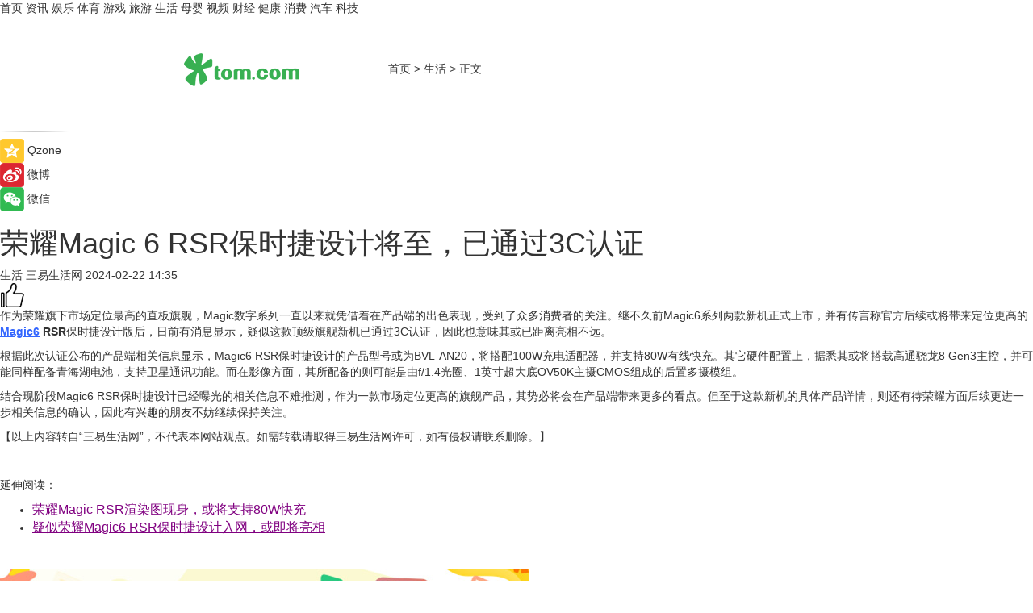

--- FILE ---
content_type: text/html
request_url: https://life.tom.com/202402/1307008901.html
body_size: 8810
content:
<!DOCTYPE html>
<html xmlns="http://www.w3.org/1999/xhtml"  lang="zh-CN" >

<!-- openCMs sreach -->
<head>
    <meta http-equiv="Content-Type" content="text/html; charset=UTF-8">
	<meta name="viewport" content="width=device-width, initial-scale=1.0">
    <meta http-equiv="X-UA-Compatible" content="IE=edge,chrome=1" >
	<meta name="referrer" content="unsafe-url" />
	<meta name="robots" content="index, follow">
   
    <title>荣耀Magic 6 RSR保时捷设计将至，已通过3C认证_TOM生活</title><meta name="Description" content="日前有消息显示，疑似Magic6 RSR保时捷设计已通过3C认证，因此也意味其或已距离亮相不远…………">
        <meta name="keywords" content="荣耀Magic6RSR,荣耀Magic6RSR参数,荣耀Magic6RSR最新消息,荣耀Magic6RSR怎么样">
        <meta name="Imageurl" content="">
        <meta property="og:type" content="article"/>
        <meta property="og:title" content="荣耀Magic 6 RSR保时捷设计将至，已通过3C认证"/>
        <meta property="og:description" content="日前有消息显示，疑似Magic6 RSR保时捷设计已通过3C认证，因此也意味其或已距离亮相不远…………"/>
        <meta property="og:image" content=""/>
        <meta property="og:url" content="https://life.tom.com/202402/1307008901.html"/>
        <meta property="og:release_date" content="2024-02-22 14:35"/>
    <link rel="canonical" href="https://life.tom.com/202402/1307008901.html"/>
	<meta name="applicable-device" content="pc,mobile">
	
    <!--加载图标-->
	   	 <link href="https://www.tom.com/system/modules/my.opencms.news/resources/tom/bootstrap/css/bootstrap.min.css" rel="stylesheet" type="text/css">
   	  <link href="//www.tom.com/system/modules/my.opencms.news/resources/pc/css/newcontent_auto3.css?v=5" rel="stylesheet" type="text/css">
   
	
</head>
<body>
<input  type="hidden"  value ="0" id="sltop"/>
<input  type="hidden"  value ="1174" id="jsonid"/>
<input  type="hidden"  value="/life/" id="category">
<div class="index_nav">
   <div class="index_nav_child">
<div class="index_nav_left">
<a href="//www.tom.com" title="TOM首页" id="shouye">首页</a>
<a href="//news.tom.com" title="TOM资讯" id="news">资讯</a>
<!--
<a href="//lookin.tom.com/" title="LOOKin" id="LOOKin">LOOKin</a>
-->
<a href="//ent.tom.com" title="TOM娱乐" id="ent" >娱乐</a>
<a href="//sports.tom.com" title="TOM体育" id="sports">体育</a>
<!--<a href="//star.tom.com" title="TOM明星" id="gossip">明星</a>-->
<!--<a href="//fashion.tom.com" title="TOM时尚" id="fashion">时尚</a>-->
<a href="//game.tom.cn" title="TOM游戏" target="_blank" id="game">游戏</a>
<a href="//travel.tom.com" id="travel" title="TOM旅游">旅游</a>
<a href="//life.tom.com" title="TOM生活" id="life">生活</a>
<a href="//baby.tom.com" title="TOM母婴" id="baby">母婴</a>
<!--<a href="//marketing.tom.com" title="TOM营销" id="marketing">营销</a>-->
<!--<a href="//vip.tom.com" title="TOM邮箱" id="mail" target="_blank">邮箱</a>-->
<!--<a href="//biz.tom.com" id="biz" title="TOM商业">商业</a>-->
<a href="//v.tom.com" id="tv" target="_blank" title="TOM视频">视频</a>
<a href="//finance.tom.com" id="finance" title="TOM财经">财经</a>
<a href="//health.tom.com" id="health" title="TOM健康">健康</a>
<!--
<a href="//joke.tom.com" id="joke" title="TOM段子">段子</a>
-->
<a href="//xiaofei.tom.com" title="TOM消费" id="xiaofei">消费</a>
<a href="//car.tom.com" title="TOM汽车" id="car">汽车</a>
<!--<a href="//www.ule.com" title="TOM购物" target="_blank">购物</a>-->
<a href="//tech.tom.com" title="TOM科技" id="tech">科技</a>
</div>
</div>
</div>
<div class="content_nav" id="content_nav">
    <div class="content_nav_box">
        <!--二维码-->
        <div id="qrcode" style="width:200px;height:200px;position:fixed;left:50%;top:50%; display:none;margin-left:-100px;margin-top:-100px;">aaa</div>
        <a class="back_arrow" id="back_arrow" href="javascript:history.back(-1)"><img src="https://www.tom.com/system/modules/my.opencms.news/resources/pc/pic/back_arow.png" alt></a>
        <a class="back_hot" id="back_hot" href="javascript:history.back(-1)"><img src="https://www.tom.com/system/modules/my.opencms.news/resources/pc/pic/tom_back.png" alt></a>
        <span class="tom_pc_logo"  href="https://www.tom.com"><img src="https://www.tom.com/system/modules/my.opencms.news/resources/pc/pic/tom_pc_logo.png" alt="logo"></span>
        <span class="tom_com_logo"><a href="https://www.tom.com/index2.html"> <img src="https://www.tom.com/system/modules/my.opencms.news/resources/tom/tomLogo1.png" alt="logo" ></a></span>
        <img class="tom_share" data-toggle="modal" data-target=".bs-example-modal-lg" src="//www.tom.com/system/modules/my.opencms.news/resources/pc/pic/tom_share.png" style="display: none;" alt>
		<a class="nav_left01" href="https://www.tom.com" title="网站首页" target="_blank">首页</a>
		<span class="nav_left01">&gt</span>
        <a class="nav_left01" href="https://life.tom.com" title="TOM生活" target="_blank">生活</a>
        <span class="nav_left01">&gt</span>
        <span class="nav_left01">正文</span>
        <span class="share_btn" name="sharebtn"  id="sharebtn" onclick="shareopen()"><img src="//www.tom.com/system/modules/my.opencms.news/resources/pc/pic/share_btn.png" alt></span>
        <div class="right_search_box" style="display:none;">
            <input value="">
            <span class="search_box_btn"><img src="//www.tom.com/system/modules/my.opencms.news/resources/pc/pic/search_btn_icon.png" alt></span>
        </div>
    </div>
</div>
<div class="wxAlert" style="display:none;z-index:9999;padding: 15px;border-radius: 3px; width:240px;height:67px;background:rgba(19,23,31,0.8);position:fixed;top:50%;left:50%;margin-top:-33.5px;margin-left:-120px;font-size:13px;color:#fff;">
    <img style="width:10px;height:9.5px;position:absolute;top:5px;right:5px;" src="https://www.tom.com/system/modules/my.opencms.news/resources/pc/pic/wx_close.png" alt>
    点击下方菜单栏  “ <img src="https://www.tom.com/system/modules/my.opencms.news/resources/shareios3.png" class="sharicoimg"  style="width: 27px; height: 27px;vertical-align: middle;" alt> ” 选择 “分享”， 把好文章分享出去!
</div>


<!-- 微信提示 -->
<div class="modal fade " id="wxmyModal" tabindex="-1" role="dialog" aria-labelledby="wxmyModalLabel" aria-hidden="true" >
    <div class="modal-dialog" >
        <img src="https://www.tom.com/system/modules/my.opencms.news/resources/shareios2.png" style="right: 0; float: right; width: 94px;margin-top:30px; margin-right:18px" alt>

        <div class="modal-content amodal-content" style="top: 250px; border:0px; width: 240px;height: 86px;left: 50%; margin-top: -33.5px;margin-left: -120px;font-size: 15px;color: rgb(255, 255, 255);background:rgba(19,23,31,0.8);padding: 4px;box-sizing: content-box;" >
            <button type="button" class="close closea" data-dismiss="modal" aria-hidden="true"  style="color: #fff;font-weight: normal; opacity: 1;">
                &times;
            </button>

            <div class="modal-body" style="padding-top:25px; text-align: center;">
                请点击右上角选择分享，把好文章分享出去
            </div>

        </div>
    </div>
</div>
<!--分享模态框-->
<div class="modal tomShare_modal fade bs-example-modal-lg tomShare_modalbs" tabindex="-1" role="dialog" aria-labelledby="myLargeModalLabel">
    <div style="margin:0;" class="modal-dialog modal-lg" role="document">
        <div class="modal-content">
            <div style="font-size:12px;" class="row text-center tomShare_modalbshe">
                <div data-dismiss="modal" class="col-xs-3"  id="pyq">
                    <img src="https://www.tom.com/system/modules/my.opencms.news/resources/pc/pic/tom_pyq.png" alt>
                    <div style="margin-top: 6px;" class="row">
                        <div class="col-xs-12">朋友圈</div>
                    </div>
                </div>
                <div data-dismiss="modal" class="col-xs-3"  id="wx">
                    <img  src="https://www.tom.com/system/modules/my.opencms.news/resources/pc/pic/tom_wechat.png" alt>
                    <div style="margin-top: 6px;" class="row">
                        <div class="col-xs-12">微信好友</div>
                    </div>
                </div>
                <div data-dismiss="modal" class="col-xs-3" id="qzone" onclick="shareToQzone()">
                    <img  src="//www.tom.com/system/modules/my.opencms.news/resources/pc/pic/tom_space.png" alt >
                    <div style="margin-top: 6px;" class="row">
                        <div class="col-xs-12">QQ空间</div>
                    </div>
                </div>
                <div data-dismiss="modal" class="col-xs-3" id="qq" onclick="shareToQQ()">
                    <img  src="https://www.tom.com/system/modules/my.opencms.news/resources/pc/pic/tom_qq1.png" alt>
                    <div style="margin-top: 6px;" class="row">
                        <div class="col-xs-12">QQ</div>
                    </div>
                </div>
            </div>
            <div style="" class="row">
                <div data-dismiss="modal" style="" class="col-xs-12 text-center tomShare_modalfb">
                    取消
                </div>
            </div>
        </div>
    </div>
</div>
<!--文章内容部分-->
<div class="content_body_box">
    <div class="content_body_left" id="content_body_left">
        <div class="scan_box">
            <div class="scan_box_text"></div>
            <div class="scan_box_img" id="scan_box_img"></div>
        </div>
        <div class="left_line"><img src="https://www.tom.com/system/modules/my.opencms.news/resources/pc/pic/left_line.png" alt></div>
        <div class="kongjian_share">
            <span class="kongjian_share_img"><img src="https://www.tom.com/system/modules/my.opencms.news/resources/pc/pic/kongjian_share.png" alt></span>
            <span class="kongjian_share_text">Qzone</span>
        </div>
        <div class="weibo_share">
            <span class="weibo_share_img"><img src="https://www.tom.com/system/modules/my.opencms.news/resources/pc/pic/weibo_share.png" alt></span>
            <span class="weibo_share_text">微博</span>
        </div>
        <div class="weixin_share">
            <span class="weixin_share_img"><img src="https://www.tom.com/system/modules/my.opencms.news/resources/pc/pic/weixin_share.png" alt></span>
            <span class="weixin_share_text">微信</span>
            <span class="weixin_share_scan" id="weixin_share_scan">
				</span>
        </div>
    </div>
    <div class="content_body_center" id="content_body_center">
        <div class="content_news_box">
            <h1 class="news_box_title news_box_title1">荣耀Magic 6 RSR保时捷设计将至，已通过3C认证</h1>

                <!-- 写下想法弹出框 -->
                <div id="alert_share" style="display:none;border-color:rgba(66,66,66,0.1);background-color:#fff;box-shadow: 4px 7px 9px -8px rgb(66,66,66);color:#000000;" class="alert alert-success alert-dismissable fade in">
                    <button style="top: -13px;right: -26px;outline: 0;" type="button" class="close" aria-hidden="true">
                        &times;
                    </button>
                    <img style="width:14px;height:14px;" src="https://www.tom.com/system/modules/my.opencms.news/resources/pc/pic/tom_check.png" alt >
                    <strong>为推荐给更多人</strong>
                    <strong data-toggle="modal"  class="setdata" data-target=".bs-example-modal-lg" style="color:#31ba52;" >分享写下你的想法></strong>
                </div>
				
				  
				<div class="news_box_inforlinre">
				<div class="news_box_inforlinreab"></div>
                <div class="news_box_infor">
				<span class="formtag">生活</span>
				 <span class="infor_from infor_froma">

								<span class="infor_from_span" >三易生活网</span>	 
                                    </span>
						<span class="infor_time">
							2024-02-22 14:35</span>
                   
                    <!--点赞新样式-->
                     	<div class="tom_fabulous tom_fabulousa">
                        <div class="tom_fabulousdiv" id="m_like">
                            <img class="tom_fabulousimg" src="https://www.tom.com/system/modules/my.opencms.news/resources/tom/phone_noclick.png" alt ><span class="tom_fabulousspan" id="num"></span>
                        </div>

                    </div>
                </div>
                <div class="news_box_text">
                    <html>
 <head></head>
 <body>
  <p>作为荣耀旗下市场定位最高的直板旗舰，Magic数字系列一直以来就凭借着在产品端的出色表现，受到了众多消费者的关注。继不久前Magic6系列两款新机正式上市，并有传言称官方后续或将带来定位更高的<strong><span style="color: #3366ff;"><a style="color: #3366ff;" href="https://life.tom.com/202401/1631821418.html" target="_blank"><span style="text-decoration: underline;">Magic6</span></a></span> RSR</strong>保时捷设计版后，日前有消息显示，疑似这款顶级旗舰新机已通过3C认证，因此也意味其或已距离亮相不远。</p> 
  <p>根据此次认证公布的产品端相关信息显示，Magic6 RSR保时捷设计的产品型号或为BVL-AN20，将搭配100W充电适配器，并支持80W有线快充。其它硬件配置上，据悉其或将搭载高通骁龙8 Gen3主控，并可能同样配备青海湖电池，支持卫星通讯功能。而在影像方面，其所配备的则可能是由f/1.4光圈、1英寸超大底OV50K主摄CMOS组成的后置多摄模组。</p> 
  <p>结合现阶段Magic6 RSR保时捷设计已经曝光的相关信息不难推测，作为一款市场定位更高的旗舰产品，其势必将会在产品端带来更多的看点。但至于这款新机的具体产品详情，则还有待荣耀方面后续更进一步相关信息的确认，因此有兴趣的朋友不妨继续保持关注。</p> 
  <p>【以上内容转自“三易生活网”，不代表本网站观点。如需转载请取得三易生活网许可，如有侵权请联系删除。】</p> 
  <p>&nbsp;</p> 
  <p>延伸阅读：</p> 
  <ul> 
   <li><span style="font-size: 12pt; color: #800080;"><a style="color: #800080;" href="https://life.tom.com/202401/1357812080.html" target="_blank"><span style="text-decoration: underline;">荣耀Magic RSR渲染图现身，或将支持80W快充</span></a></span></li> 
   <li><a href="https://life.tom.com/202402/1134214405.html" target="_blank"><span style="font-size: 12pt; color: #800080;"><span style="text-decoration: underline;">疑似荣耀Magic6 RSR保时捷设计入网，或即将亮相</span></span></a></li> 
  </ul> 
  <p>&nbsp;</p>
 </body>
</html><!--增加原创提示-->
					<span id="adright" style="color: #ffffff;display:none">0</span>
                </div>
				</div>
				<div class="news_box_banner_pc1" style="margin-top: 10px;margin-bottom: 20px;">
					<a class="a_img_border" href="//game.tom.com?pop=1"  rel="nofollow"  ><img src="https://www.tom.com/system/modules/my.opencms.news/resources/pc/pic/banner/tem_pc1.jpg" alt/>
					<div class="guanggao">
						广告
					</div>
					</a>
				</div>
				
                <div class="news_box_operation">
				  <div class="news_box_report news_box_reporta"><a href="https://www.tom.com/partner/jubao.html" target="_blank" rel="nofollow">举报</a></div>
					 	<span class="infor_author">责任编辑：
							吉熟</span>
                  
                    <div style="margin-top: 50px;text-align: center;">
                        <div style="display: inline-block;" id="pc_like">
                            <img src="https://www.tom.com/system/modules/my.opencms.news/resources/pc/pic/pc_noclick.png"   alt >
                            <p style="margin-top: 10px;" id="num"></p>
                        </div>
                    </div>
                </div>
				  <div class="news_box_operation_mhead" >
				  
				  </div>
                <div class="news_box_operation_m" style="text-align:right;font-size:13px;color:#666666;margin-bottom:20px;">
                    责任编辑：
                    吉熟<!--<div style="margin-top: 40px;text-align: center;">
                        <div style="display: inline-block; border: 1px solid #c5c5c5; border-radius: 51px; padding: 5px; min-width: 134px; font-size: 16px; cursor: pointer; color: #4f5054;" id="m_like">
                            <img style="vertical-align: middle;width: 20px;" src="//www.tom.com/system/modules/my.opencms.news/resources/tom/phone_noclick.png"><span style="margin-top: 10px;vertical-align: middle;padding-left: 5px;" id="num">赞</span>
                        </div>

                    </div>-->

                </div>
            <!-- app分享-->
            <div class="news_box_share" id="news_box_share">
                <div id="sharetxt" class="share_title" >
                    <span>————</span>&nbsp;&nbsp;&nbsp;&nbsp;分享到&nbsp;&nbsp;&nbsp;&nbsp;<span>————</span>
                </div>
                <div id="sharebtn4" class="contect_share">
                    <div class="share_platform">
                        <div class="share_weixin"><a id="wx" onclick="shareToWx()">
                            <div><img src="https://www.tom.com/system/modules/my.opencms.news/resources/pc/pic/weixin3.png"></div>
                            <div class="share_text">微信好友</div>
                        </a>
                        </div>
                        <div class="share_quan"><a id="pyq" onclick="shareToWxpyq()">
                            <div><img src="https://www.tom.com/system/modules/my.opencms.news/resources/pc/pic/quan3.png"></div>
                            <div class="share_text">朋友圈</div>
                        </a>
                        </div>
                        <div class="share_qq"><a id="qq" onclick="shareToQQ()">
                            <div><img src="https://www.tom.com/system/modules/my.opencms.news/resources/pc/pic/QQ3.png"></div>
                            <div class="share_text">QQ好友</div>
                        </a>
                        </div>
                        <div class="share_kongjian"><a id="qzone" onclick="shareToQzone()">
                            <div><img src="https://www.tom.com/system/modules/my.opencms.news/resources/pc/pic/kongjian3.png"></div>
                            <div class="share_text">QQ空间</div>
                        </a>
                        </div>
                        <script id="app" type="text/javascript"></script>
                    </div>
                </div>
            </div>
            <div class="news_box_banner_pc"></div>
        </div>
		
		  <div class="news_box_banner_phone">
       
    </div>
		
			
		<div class="shoujiline"></div>
		<div class="shouji">
			<div class="pic_news_title">
				<span class="mrelation_titlespanicom">&nbsp;</span>
				<span class="mrelation_titlespan">相关推荐</span>
			</div>
			<div class='three_image_news'>        <a href='//news.tom.com/202503/4089578278.html'>            <div class='news_title'>克丽缇娜荣耀登榜，荣获2025福布斯中国美业卓越品牌100</div>            <div class='news_pic3'>                <img class='pic1' src='https://imgs.tom.com/whyz/202503/4089578278/THUMBNAILeca27da40b8ee559.jpeg' alt='克丽缇娜荣耀登榜，荣获2025福布斯中国美业卓越品牌100'>                <img class='pic2' src='https://imgs.tom.com/whyz/202503/4089578278/THUMBNAIL22cc013ab98e89a7.jpeg' alt='克丽缇娜荣耀登榜，荣获2025福布斯中国美业卓越品牌100'>                <img class='pic2' src='https://imgs.tom.com/whyz/202503/4089578278/THUMBNAIL5f58851919bad0ab.jpeg' alt='克丽缇娜荣耀登榜，荣获2025福布斯中国美业卓越品牌100'>            </div>        </a>        <div class='news_infor'>            <div class='source'>                <span>TOM</span>            </div>            <span class='push_time'>03-04 16:57</span>        </div>    </div><div class='three_image_news'>        <a href='//news.tom.com/202503/4088900497.html'>            <div class='news_title'>全球精品 百万热爱 瑞虎5x 第100万辆荣耀出海</div>            <div class='news_pic3'>                <img class='pic1' src='https://imgs.tom.com/whyz/202503/4088900497/THUMBNAILeb7bddfecf9643c5.jpg' alt='全球精品 百万热爱 瑞虎5x 第100万辆荣耀出海'>                <img class='pic2' src='https://imgs.tom.com/whyz/202503/4088900497/THUMBNAIL1a5c7ad6182bd11b.jpg' alt='全球精品 百万热爱 瑞虎5x 第100万辆荣耀出海'>                <img class='pic2' src='https://imgs.tom.com/whyz/202503/4088900497/THUMBNAILb40e0632526106e8.jpg' alt='全球精品 百万热爱 瑞虎5x 第100万辆荣耀出海'>            </div>        </a>        <div class='news_infor'>            <div class='source'>                <span>TOM</span>            </div>            <span class='push_time'>03-04 16:39</span>        </div>    </div><div class='three_image_news'>        <a href='//news.tom.com/202502/4427589197.html'>            <div class='news_title'>佳沃水果首度携手乒乓球亚洲杯，领鲜助威乒坛荣耀巅峰</div>            <div class='news_pic3'>                <img class='pic1' src='https://imgs.tom.com/whyz/202502/4427589197/THUMBNAIL2919209bb3e18f2e.jpg' alt='佳沃水果首度携手乒乓球亚洲杯，领鲜助威乒坛荣耀巅峰'>                <img class='pic2' src='https://imgs.tom.com/whyz/202502/4427589197/THUMBNAIL10bdbed63b5d65b0.jpg' alt='佳沃水果首度携手乒乓球亚洲杯，领鲜助威乒坛荣耀巅峰'>                <img class='pic2' src='https://imgs.tom.com/whyz/202502/4427589197/THUMBNAIL1bdbc9ad8c55675b.jpg' alt='佳沃水果首度携手乒乓球亚洲杯，领鲜助威乒坛荣耀巅峰'>            </div>        </a>        <div class='news_infor'>            <div class='source'>                <span>TOM</span>            </div>            <span class='push_time'>02-25 10:39</span>        </div>    </div><div class='three_image_news'>        <a href='//news.tom.com/202502/4603134871.html'>            <div class='news_title'>新光典范，荣耀启航！第四届 NEPCON Award（NEPCON电子制造行业大奖）评选正式启动，豪华评审团公布！</div>            <div class='news_pic3'>                <img class='pic1' src='https://imgs.tom.com/whyz/202502/4603134871/THUMBNAIL83fe7de856d9e7ad.jpg' alt='新光典范，荣耀启航！第四届 NEPCON Award（NEPCON电子制造行业大奖）评选正式启动，豪华评审团公布！'>                <img class='pic2' src='https://imgs.tom.com/whyz/202502/4603134871/THUMBNAIL730888671b464daf.jpg' alt='新光典范，荣耀启航！第四届 NEPCON Award（NEPCON电子制造行业大奖）评选正式启动，豪华评审团公布！'>                <img class='pic2' src='https://imgs.tom.com/whyz/202502/4603134871/THUMBNAIL4ae2daeec935b411.jpeg' alt='新光典范，荣耀启航！第四届 NEPCON Award（NEPCON电子制造行业大奖）评选正式启动，豪华评审团公布！'>            </div>        </a>        <div class='news_infor'>            <div class='source'>                <span>TOM</span>            </div>            <span class='push_time'>02-27 14:24</span>        </div>    </div><div class='three_image_news'>        <a href='//news.tom.com/202502/4447466004.html'>            <div class='news_title'>中信泰富特钢获特钢行业质量认证“大满贯”</div>            <div class='news_pic3'>                <img class='pic1' src='https://imgs.tom.com/whyz/202502/4447466004/THUMBNAIL6deef2f1d702ca92.jpg' alt='中信泰富特钢获特钢行业质量认证“大满贯”'>                <img class='pic2' src='https://imgs.tom.com/whyz/202502/4447466004/THUMBNAIL69707680339419d0.jpg' alt='中信泰富特钢获特钢行业质量认证“大满贯”'>                <img class='pic2' src='https://imgs.tom.com/whyz/202502/4447466004/THUMBNAIL12088cfd58af150f.jpg' alt='中信泰富特钢获特钢行业质量认证“大满贯”'>            </div>        </a>        <div class='news_infor'>            <div class='source'>                <span>TOM</span>            </div>            <span class='push_time'>02-25 15:38</span>        </div>    </div></div>
		
		<div class="recommend_text">
		      <div class="relation_title" id="list-container">
		          <span style=""  class="relation_titlespanico">&nbsp;</span>
		          <span style="" class="relation_titlespan">热点精选</span>
		      </div>
		   <div class='item-container item-none item-noneb'><div class='divh4'><a target='_blank' href='//finance.tom.com/202503/4097515486.html'> 又一个中国成分火了！拉芳卷出国人秀发修护新高度！</a></div><ul><li class='item-center'><a class='a_img_border' target='_blank' href='//finance.tom.com/202503/4097515486.html'><img class='item-img' src='https://imgs.tom.com/whyz/202503/4097515486/THUMBNAILe1864d8baeccda1a.jpg' alt=' 又一个中国成分火了！拉芳卷出国人秀发修护新高度！'></a></li><li class='item-center'><a class='a_img_border' target='_blank' href='//finance.tom.com/202503/4097515486.html'><img class='item-img' src='https://imgs.tom.com/whyz/202503/4097515486/THUMBNAILb562556438c6751e.jpg' alt=' 又一个中国成分火了！拉芳卷出国人秀发修护新高度！'></a></li><li class='item-center'><a class='a_img_border' target='_blank' href='//finance.tom.com/202503/4097515486.html'><img class='item-img' src='https://imgs.tom.com/whyz/202503/4097515486/THUMBNAIL586e75967cc1ad79.jpg' alt=' 又一个中国成分火了！拉芳卷出国人秀发修护新高度！'></a></li></ul><div class='item-bottom'><p class='soddd'><a href=http://www.tom.com target='_blank' rel='nofollow' class='source_text'>TOM</a><span class='publish-time publish-timepc'>2025-03-04 19:17</span><span class='publish-time publish-timemb'>03-04 19:17</span></p></div></div><div class='item-container item-none item-noned'><ul class='tem-nonere'><li class='item-left'><a  class='a_img_border'  target='_blank' href='//news.tom.com/202503/4097458777.html'><img class='item-img' src='https://imgs.tom.com/whyz/202503/4097458777/THUMBNAILda62f051e057a5d7.jpg' alt='大华股份与苏州文库达成战略合作，共建企业安全生产管理数智生态'></a></li><li class='item-right'><div class='divh4'><a target='_blank' href='//news.tom.com/202503/4097458777.html'>大华股份与苏州文库达成战略合作，共建企业安全生产管理数智生态</a></div><p class='soddd'><a href=http://www.tom.com target='_blank' rel='nofollow' class='source_text'>TOM</a><span class='publish-time publish-timepc'>2025-03-04 19:17</span><span class='publish-time publish-timemb'>03-04 19:17</span></p></li></ul></div><div class='item-container item-none item-noneb'><div class='divh4'><a target='_blank' href='//news.tom.com/202503/4099489203.html'>农信数智完成2.88亿融资：AI当管家，猪场变“硅谷”</a></div><ul><li class='item-center'><a class='a_img_border' target='_blank' href='//news.tom.com/202503/4099489203.html'><img class='item-img' src='https://imgs.tom.com/whyz/202503/4099489203/THUMBNAIL7c0fba3ea0abb858.jpg' alt='农信数智完成2.88亿融资：AI当管家，猪场变“硅谷”'></a></li><li class='item-center'><a class='a_img_border' target='_blank' href='//news.tom.com/202503/4099489203.html'><img class='item-img' src='https://imgs.tom.com/whyz/202503/4099489203/THUMBNAIL5698236c3e4e51f8.jpg' alt='农信数智完成2.88亿融资：AI当管家，猪场变“硅谷”'></a></li><li class='item-center'><a class='a_img_border' target='_blank' href='//news.tom.com/202503/4099489203.html'><img class='item-img' src='https://imgs.tom.com/whyz/202503/4099489203/THUMBNAIL28cbfc4e0aa107a7.jpg' alt='农信数智完成2.88亿融资：AI当管家，猪场变“硅谷”'></a></li></ul><div class='item-bottom'><p class='soddd'><a href=http://www.tom.com target='_blank' rel='nofollow' class='source_text'>TOM</a><span class='publish-time publish-timepc'>2025-03-04 19:16</span><span class='publish-time publish-timemb'>03-04 19:16</span></p></div></div><div class='item-container item-none item-noned'><ul class='tem-nonere'><li class='item-left'><a  class='a_img_border'  target='_blank' href='//xiaofei.tom.com/202503/4100094427.html'><img class='item-img' src='https://imgs.tom.com/whyz/202503/4100094427/THUMBNAIL33aafddfd82e174f.jpeg' alt='动码印章：以安全防伪为基，筑新消费品牌信任长城'></a></li><li class='item-right'><div class='divh4'><a target='_blank' href='//xiaofei.tom.com/202503/4100094427.html'>动码印章：以安全防伪为基，筑新消费品牌信任长城</a></div><p class='soddd'><a href=http://www.tom.com target='_blank' rel='nofollow' class='source_text'>TOM</a><span class='publish-time publish-timepc'>2025-03-04 19:16</span><span class='publish-time publish-timemb'>03-04 19:16</span></p></li></ul></div><div class='item-container item-none item-noneb'><div class='divh4'><a target='_blank' href='//xiaofei.tom.com/202503/1089402772.html'>防晒赛道开卷！林清轩定义“抗光老”新标准</a></div><ul><li class='item-center'><a class='a_img_border' target='_blank' href='//xiaofei.tom.com/202503/1089402772.html'><img class='item-img' src='https://imgs.tom.com/xiaofei/202503/1089402772/THUMBNAIL86f73700b6e43424.jpeg' alt='防晒赛道开卷！林清轩定义“抗光老”新标准'></a></li><li class='item-center'><a class='a_img_border' target='_blank' href='//xiaofei.tom.com/202503/1089402772.html'><img class='item-img' src='https://imgs.tom.com/xiaofei/202503/1089402772/THUMBNAIL43593e103be1f8b9.jpeg' alt='防晒赛道开卷！林清轩定义“抗光老”新标准'></a></li><li class='item-center'><a class='a_img_border' target='_blank' href='//xiaofei.tom.com/202503/1089402772.html'><img class='item-img' src='https://imgs.tom.com/xiaofei/202503/1089402772/THUMBNAIL0b6670d03d16f12e.jpeg' alt='防晒赛道开卷！林清轩定义“抗光老”新标准'></a></li></ul><div class='item-bottom'><p class='soddd'><span class='spanna'>品观网</span><span class='publish-time publish-timepc'>2025-03-04 18:07</span><span class='publish-time publish-timemb'>03-04 18:07</span></p></div></div><div class='item-container item-none item-noneb'><div class='divh4'><a target='_blank' href='//tech.tom.com/202503/1087622498.html'>三星多款概念手机亮相 三折叠手机+折叠屏掌上游戏机</a></div><ul><li class='item-center'><a class='a_img_border' target='_blank' href='//tech.tom.com/202503/1087622498.html'><img class='item-img' src='https://imgs.tom.com/tech/202503/1087622498/THUMBNAIL286212D4BA0E44E3.jpg' alt='三星多款概念手机亮相 三折叠手机+折叠屏掌上游戏机'></a></li><li class='item-center'><a class='a_img_border' target='_blank' href='//tech.tom.com/202503/1087622498.html'><img class='item-img' src='https://imgs.tom.com/tech/202503/1087622498/THUMBNAILC6A7ECE3C09D49CD.jpg' alt='三星多款概念手机亮相 三折叠手机+折叠屏掌上游戏机'></a></li><li class='item-center'><a class='a_img_border' target='_blank' href='//tech.tom.com/202503/1087622498.html'><img class='item-img' src='https://imgs.tom.com/tech/202503/1087622498/THUMBNAIL68B207B04DC94037.jpg' alt='三星多款概念手机亮相 三折叠手机+折叠屏掌上游戏机'></a></li></ul><div class='item-bottom'><p class='soddd'><span class='spanna'>安兔兔</span><span class='publish-time publish-timepc'>2025-03-04 17:50</span><span class='publish-time publish-timemb'>03-04 17:50</span></p></div></div><div class='item-container item-none item-noned'><ul class='tem-nonere'><li class='item-left'><a  class='a_img_border'  target='_blank' href='//tech.tom.com/202503/1088682240.html'><img class='item-img' src='https://imgs.tom.com/tech/202503/1088682240/THUMBNAIL03901e31e58bd599.jpg' alt='AMD下一代APU采用改良版RDNA 3.5架构：足够满足需求'></a></li><li class='item-right'><div class='divh4'><a target='_blank' href='//tech.tom.com/202503/1088682240.html'>AMD下一代APU采用改良版RDNA 3.5架构：足够满足需求</a></div><p class='soddd'><a href=https://www.itheat.com/ target='_blank' rel='nofollow' class='source_text'>热点科技网</a><span class='publish-time publish-timepc'>2025-03-04 17:47</span><span class='publish-time publish-timemb'>03-04 17:47</span></p></li></ul></div><div class='item-container item-none item-noneb'><div class='divh4'><a target='_blank' href='//tech.tom.com/202503/1092285484.html'>游戏本也有裸眼3D了！红魔的黑科技新品在MWC“杀疯了”</a></div><ul><li class='item-center'><a class='a_img_border' target='_blank' href='//tech.tom.com/202503/1092285484.html'><img class='item-img' src='https://imgs.tom.com/tech/202503/1092285484/THUMBNAILa88d78a71fa0229a.jpg' alt='游戏本也有裸眼3D了！红魔的黑科技新品在MWC“杀疯了”'></a></li><li class='item-center'><a class='a_img_border' target='_blank' href='//tech.tom.com/202503/1092285484.html'><img class='item-img' src='https://imgs.tom.com/tech/202503/1092285484/THUMBNAIL8cf53bdfb1e2a8da.jpg' alt='游戏本也有裸眼3D了！红魔的黑科技新品在MWC“杀疯了”'></a></li><li class='item-center'><a class='a_img_border' target='_blank' href='//tech.tom.com/202503/1092285484.html'><img class='item-img' src='https://imgs.tom.com/tech/202503/1092285484/THUMBNAIL5a69c279cfbb341f.jpg' alt='游戏本也有裸眼3D了！红魔的黑科技新品在MWC“杀疯了”'></a></li></ul><div class='item-bottom'><p class='soddd'><a href=https://www.itheat.com/ target='_blank' rel='nofollow' class='source_text'>热点科技网</a><span class='publish-time publish-timepc'>2025-03-04 17:42</span><span class='publish-time publish-timemb'>03-04 17:42</span></p></div></div></div> 
		   <div class="newdixian">
        人家也是有底线的啦~
    </div>
		
    </div>

  
  
   
  
  
    <div class="content_body_right" id="content_body_right">
		 <div class="body_right_banner" id="body_right_banner"><div class="guanggao" style="display:none">广告</div>
        </div>
	
        <div class="recommend_pic_news" id="recommend_pic_news">
            <div class="pic_news_title">相关推荐</div>

            <div class='pic_news01'><a href='//news.tom.com/202503/4089578278.html' target='_blank' title='克丽缇娜荣耀登榜，荣获2025福布斯中国美业卓越品牌100'><img src='https://imgs.tom.com/whyz/202503/4089578278/THUMBNAILeca27da40b8ee559.jpeg' width='270' height='152' alt><p class='pic_news01_title'>克丽缇娜荣耀登榜，荣获2025福布斯中国美业卓越品牌100</p></a></div><div class='friend_line'></div><div class='pic_news01'><a href='//news.tom.com/202503/4088900497.html' target='_blank' title='全球精品 百万热爱 瑞虎5x 第100万辆荣耀出海'><img src='https://imgs.tom.com/whyz/202503/4088900497/THUMBNAILeb7bddfecf9643c5.jpg' width='270' height='152' alt><p class='pic_news01_title'>全球精品 百万热爱 瑞虎5x 第100万辆荣耀出海</p></a></div><div class='friend_line'></div><div class='pic_news01'><a href='//news.tom.com/202502/4427589197.html' target='_blank' title='佳沃水果首度携手乒乓球亚洲杯，领鲜助威乒坛荣耀巅峰'><img src='https://imgs.tom.com/whyz/202502/4427589197/THUMBNAIL2919209bb3e18f2e.jpg' width='270' height='152' alt><p class='pic_news01_title'>佳沃水果首度携手乒乓球亚洲杯，领鲜助威乒坛荣耀巅峰</p></a></div><div class='friend_line'></div><div class='pic_news01'><a href='//news.tom.com/202502/4603134871.html' target='_blank' title='新光典范，荣耀启航！第四届 NEPCON Award（NEPCON电子制造行业大奖）评选正式启动，豪华评审团公布！'><img src='https://imgs.tom.com/whyz/202502/4603134871/THUMBNAIL83fe7de856d9e7ad.jpg' width='270' height='152' alt><p class='pic_news01_title'>新光典范，荣耀启航！第四届 NEPCON Award（NEPCON电子制造行业大奖）评选正式启动，豪华评审团公布！</p></a></div><div class='friend_line'></div><div class='pic_news01'><a href='//news.tom.com/202502/4447466004.html' target='_blank' title='中信泰富特钢获特钢行业质量认证“大满贯”'><img src='https://imgs.tom.com/whyz/202502/4447466004/THUMBNAIL6deef2f1d702ca92.jpg' width='270' height='152' alt><p class='pic_news01_title'>中信泰富特钢获特钢行业质量认证“大满贯”</p></a></div><div class='friend_line'></div></div>
       
         <div id="makeline"></div>
        <input type='hidden' id="markvalue"/>
        <div class="body_right_banner" id="body_right_bottom_banner"><div class="guanggao">广告</div>
        </div>
    </div>
</div>
	<span  id="back_top"></span>
	 <span class="ina_fhdb" id="ina_fhdb"><img src="//www.tom.com/system/modules/my.opencms.news/resources/tom/fhdb1.png" alt></span>

<div class="content_bottom_box">
<div class="content_bottom">
<div class="content_bottom_line"></div>
<div class="content_bottom1">
<a href="http://www.tomgroup.com/chs/" target="_blank" rel="nofollow">TOM集团</a>
<a href="//www.tom.com/partner/adserver.html" target="_blank" rel="nofollow">广告服务</a>
<a href="//www.tom.com/partner/jointom.html" target="_blank" rel="nofollow">加入TOM</a>
</div>
<div class="content_bottom2">Copyright © 2018 TOM.COM Corporation, All Rights Reserved 新飞网版权所有</div>
</div>
</div>




    <script src="//www.tom.com/system/modules/my.opencms.news/resources/tom/pc/js/jquery-3.2.1.min.js"></script> 
  <script src="//www.tom.com/system/modules/my.opencms.news/resources/pc/minjs/jquery.cookie.min.js"></script> 
      <script src="//www.tom.com/system/modules/my.opencms.news/resources/pc/js/in_content_auto_nav.js"></script>
	    <script src="//www.tom.com/system/modules/my.opencms.news/resources/pc/js/in_content_auto.js?v=9"></script>
    <script type="text/javascript" src="https://www.tom.com/system/modules/my.opencms.news/resources/pc/js/qrcode.min.js"></script>
	  <script src="https://www.tom.com/system/modules/my.opencms.news/resources/pc/minjs/get_track.min.js"></script> 
    <script src="//www.tom.com/system/modules/my.opencms.news/resources/tom/test/js/bootstrap.min.js" charset="utf-8"></script> 
	
	 
</body>
</html>
